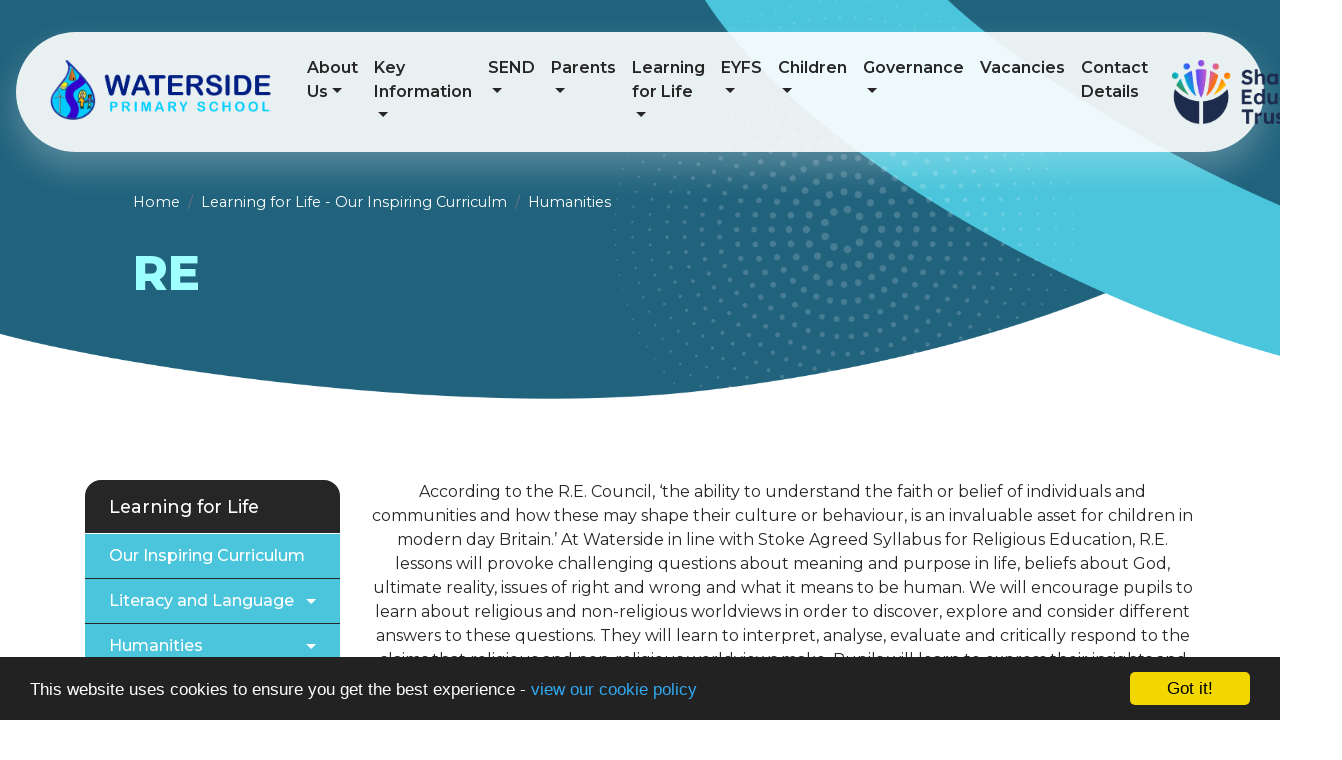

--- FILE ---
content_type: text/html; charset=UTF-8
request_url: https://waterside.stoke.sch.uk/our-inspiring-curriculum/humanities/RE
body_size: 7953
content:
<!DOCTYPE html>
<html lang="en-GB" prefix="og: http://ogp.me/ns# fb: http://ogp.me/ns/fb# article: http://ogp.me/ns/article#">
<head>
	<meta charset="utf-8">
<meta http-equiv="X-UA-Compatible" content="IE=edge">
<meta name="viewport" content="width=device-width, initial-scale=1.0">
<title>RE | Waterside Primary School</title>
	<link rel="icon" href="https://files.schudio.com/waterside-primary-school/images/icon/logo(3).png" type="image/png">
<link rel="canonical" href="https://www.waterside.stoke.sch.uk/our-inspiring-curriculum/humanities/RE">
	<link rel="stylesheet" href="https://cdn.jsdelivr.net/npm/bootstrap@4.6.2/dist/css/bootstrap.min.css" integrity="sha384-xOolHFLEh07PJGoPkLv1IbcEPTNtaed2xpHsD9ESMhqIYd0nLMwNLD69Npy4HI+N" crossorigin="anonymous" referrerpolicy="no-referrer">
<link rel="stylesheet" href="https://cdnjs.cloudflare.com/ajax/libs/font-awesome/6.4.2/css/all.min.css" integrity="sha512-z3gLpd7yknf1YoNbCzqRKc4qyor8gaKU1qmn+CShxbuBusANI9QpRohGBreCFkKxLhei6S9CQXFEbbKuqLg0DA==" crossorigin="anonymous" referrerpolicy="no-referrer">
<link rel="stylesheet" href="https://cdnjs.cloudflare.com/ajax/libs/font-awesome/6.4.2/css/v4-shims.min.css" integrity="sha512-fWfO/7eGDprvp7/UATnfhpPDgF33fetj94tDv9q0z/WN4PDYiTP97+QcV1QWgpbkb+rUp76g6glID5mdf/K+SQ==" crossorigin="anonymous" referrerpolicy="no-referrer">
<link rel="stylesheet" type="text/css" href="/ccss/9be1f913b94f7d2f682d3716cb4339da.css"/><link rel="stylesheet" type="text/css" href="/theme/bootstrap4/css/bootstrap-4-navbar.min.css"/>	<style>
		.page-header {
			background-image: url('https://files.schudio.com/waterside-primary-school/images/background/waterside-interal-header.png');
		}
	</style>
<style>
			.btn-primary, footer, .sidebar .sidebar-menu .nav-item, .card.menu .card-body, .card.gallery .card-body {
			background-color: #4ac5db;
		}
		.btn-primary {
			border-color: #4ac5db;
		}
		a, a:hover, a:focus,
		section.home-stats .stat-number,
		section.timeline .timeline-item .timeline-item-year {
			color: #4ac5db;
		}
		section.footer-map .arc path {
			fill: #4ac5db;
		}
		.btn-primary:hover, .btn-primary:focus, .btn-primary:not(:disabled):not(.disabled).active, .btn-primary:not(:disabled):not(.disabled):active {
			background-color: #64dff5;
			border-color: #64dff5;
		}
		.page-header h1 {
			background: linear-gradient(120deg, #97ffff, white);
			background-clip: text;
			-webkit-background-clip: text;
			-moz-background-clip: text;
		}
		section.home-slider .carousel-caption h3 {
			background: linear-gradient(120deg, white, #64dff5);
			background-clip: text;
			-webkit-background-clip: text;
			-moz-background-clip: text;
		}
		body.enquiries.index .contact-form .form-wrapper {
			background: linear-gradient(0, #fc234c, #4ac5db);
		}
		section.home-trust .home-trust-back path {
			fill: #4ac5db;
		}
		@media (max-width: 1199px) {
			section.home-trust {
				background-color: #4ac5db;
			}			
		}
		@media (min-width: 1200px) {
			section.home-trust .home-trust-content {
				text-shadow: 0 0 2px rgba(74,197,219, .25);
			}
		}
				.btn-success,
		.card.news .card-date, .card.event .card-date, .card.blog .card-date {
			background-color: #ecca33;
		}
				body.enquiries.index .contact-info a {
			color: #ecca33;
		}
		.btn-success {
			border-color: #ecca33;
		}
		.btn-success:hover, .btn-success:focus, .btn-success:not(:disabled):not(.disabled).active, .btn-success:not(:disabled):not(.disabled):active {
			background-color: #d2b019;
			border-color: #d2b019;
		}
				section.home-trust .home-trust-image {
			background-image: url('https://files.schudio.com/waterside-primary-school/imagecache/1000x1000c/background/Waterside-180423-0019.jpg');
		}
				section.home-social {
			background-image: url('/images/images/pages/homepage/socialmedia-banner-1365-583.png');
		}
	</style>
	<!-- Google tag (gtag.js) -->
<script async src="https://www.googletagmanager.com/gtag/js?id=G-RLWMPYJMTG"></script>
<script>
  window.dataLayer = window.dataLayer || [];
  function gtag(){dataLayer.push(arguments);}
  gtag('js', new Date());

  gtag('config', 'G-RLWMPYJMTG');
</script><script defer src="https://analytics.schudio.app/script.js" data-website-id="123297da-4795-4cb2-b722-f32b5791d6e4"></script>	<script async src="https://www.googletagmanager.com/gtag/js?id=G-RLWMPYJMTG"></script>
	<script>window.dataLayer=window.dataLayer||[];function gtag(){dataLayer.push(arguments);}gtag('js',new Date());gtag('config','G-RLWMPYJMTG');</script>
<meta name="google-site-verification" content="_lJ16oMl8phYX28ECGEZrcUgsW780YFdn2IMgEfmVJU" /></head>
<body class="pages display ">
		<div id="layout-wrapper">
		<header>
	<nav class="navbar navbar-expand-xl" data-aos="fade-down">
		<a href="/" class="navbar-brand"><img src="https://files.schudio.com/waterside-primary-school/images/logo/waterside-logo-2.png" alt="Waterside Primary School"/></a>
		<a href="https://shaw-education-trust-2.schudio.com" class="navbar-brand-2" target="_blank"><img src="https://files.schudio.com/shaw-education-trust-2/images/logo/trust-logo.png" alt="Shaw Education Trust"/></a>		<button class="navbar-toggler collapsed" type="button" data-toggle="collapse" data-target="#navigation" aria-expanded="false" aria-label="Toggle navigation">
	<i class="fas fa-bars"></i></button>
		<div class="collapse navbar-collapse" id="navigation">
			<ul class="navbar-nav top-menu">
									<li class="nav-item dropdown">
								<a href="/about-us" class="nav-link dropdown-toggle" data-toggle="dropdown">About Us</a>				<ul class="dropdown-menu">
																	<li>
															<a href="/about-us/welcome" class="dropdown-item">Welcome</a>													</li>
																	<li>
															<a href="/about-us/meet-the-staff" class="dropdown-item">Meet the Staff</a>													</li>
																	<li>
															<a href="/about-us/pupil-leadership" class="dropdown-item">Pupil Leadership</a>													</li>
																	<li>
															<a href="/about-us/school-opening-times" class="dropdown-item">School Opening Times</a>													</li>
																	<li>
															<a href="/about-us/shaw-education-trust" class="dropdown-item">Shaw Education Trust</a>													</li>
									</ul>
			</li>
										<li class="nav-item dropdown">
								<a href="/key-information" class="nav-link dropdown-toggle" data-toggle="dropdown">Key Information</a>				<ul class="dropdown-menu">
																	<li>
															<a href="/key-information/admissions" class="dropdown-item">Admissions</a>													</li>
																	<li>
															<a href="/key-information/uniform" class="dropdown-item">Uniform</a>													</li>
																	<li>
															<a href="/termdates" class="dropdown-item">Term Dates</a>													</li>
																	<li>
															<a href="/key-information/policies-and-practice" class="dropdown-item">Policies and Practice</a>													</li>
																	<li>
															<a href="/key-information/school-achievements-and-results" class="dropdown-item">School Achievements and Results</a>													</li>
																	<li>
															<a href="/key-information/school-attendance" class="dropdown-item">School Attendance</a>													</li>
																	<li>
															<a href="/key-information/accessibility" class="dropdown-item">Accessibility</a>													</li>
																	<li>
															<a href="/key-information/equality-objectives" class="dropdown-item">Equality Objectives</a>													</li>
																	<li>
															<a href="/key-information/pupil-premium" class="dropdown-item">Pupil Premium</a>													</li>
																	<li>
															<a href="/key-information/sports-premium" class="dropdown-item">Sports Premium</a>													</li>
																	<li>
															<a href="/key-information/remote-education" class="dropdown-item">Remote Education</a>													</li>
																	<li>
															<a href="/key-information/ofsted-reports" class="dropdown-item">Ofsted and External Reviews</a>													</li>
									</ul>
			</li>
										<li class="nav-item dropdown">
								<a href="/key-information/send" class="nav-link dropdown-toggle" data-toggle="dropdown">SEND</a>				<ul class="dropdown-menu">
																	<li>
															<a href="/key-information/send/send-team" class="dropdown-item">SEND Team</a>													</li>
																	<li>
															<a href="/key-information/send" class="dropdown-item">School Offer</a>													</li>
																	<li>
															<a href="/key-information/send/our-interventions" class="dropdown-item">Our Interventions</a>													</li>
																	<li>
															<a href="/key-information/send/help-and-support" class="dropdown-item">Help and Support</a>													</li>
									</ul>
			</li>
										<li class="nav-item dropdown">
								<a href="/parents" class="nav-link dropdown-toggle" data-toggle="dropdown">Parents</a>				<ul class="dropdown-menu">
																	<li>
															<a href="/parents/safeguarding" class="dropdown-item">Safeguarding</a>													</li>
																	<li>
															<a href="/news" class="dropdown-item">Latest News</a>													</li>
																	<li>
															<a href="/calendar" class="dropdown-item">Calendar</a>													</li>
																	<li>
															<a href="/parents/events" class="dropdown-item">Events</a>													</li>
																	<li>
															<a href="/parents/wrap-around-care" class="dropdown-item">Wraparound care</a>													</li>
									</ul>
			</li>
										<li class="nav-item dropdown">
								<a href="/our-inspiring-curriculum" class="nav-link dropdown-toggle" data-toggle="dropdown">Learning for Life</a>				<ul class="dropdown-menu">
																	<li>
															<a href="/our-inspiring-curriculum/our-inspiring-curriculum" class="dropdown-item">Our Inspiring Curriculum</a>													</li>
																	<li>
																							<a href="/our-inspiring-curriculum/english" class="dropdown-item dropdown-toggle">Literacy and Language</a>								<ul class="dropdown-menu">
																			<li><a href="/our-inspiring-curriculum/english" class="dropdown-item">Literacy and Language</a></li>
																			<li><a href="/our-inspiring-curriculum/english/reading" class="dropdown-item">Reading</a></li>
																			<li><a href="/our-inspiring-curriculum/english/phonics" class="dropdown-item"> Phonics</a></li>
																			<li><a href="/our-inspiring-curriculum/english/writing" class="dropdown-item">Writing</a></li>
																			<li><a href="/our-inspiring-curriculum/humanities/latin" class="dropdown-item">Latin</a></li>
																	</ul>
													</li>
																	<li>
																							<a href="/our-inspiring-curriculum/humanities" class="dropdown-item dropdown-toggle">Humanities</a>								<ul class="dropdown-menu">
																			<li><a href="/our-inspiring-curriculum/humanities" class="dropdown-item">Humanities</a></li>
																			<li><a href="/our-inspiring-curriculum/humanities/history" class="dropdown-item">History</a></li>
																			<li><a href="/our-inspiring-curriculum/humanities/geography" class="dropdown-item">Geography</a></li>
																			<li><a href="/our-inspiring-curriculum/humanities/RE" class="dropdown-item">RE</a></li>
																	</ul>
													</li>
																	<li>
																							<a href="/our-inspiring-curriculum/stem" class="dropdown-item dropdown-toggle">STEM</a>								<ul class="dropdown-menu">
																			<li><a href="/our-inspiring-curriculum/stem" class="dropdown-item">STEM</a></li>
																			<li><a href="/our-inspiring-curriculum/stem/maths" class="dropdown-item">Maths</a></li>
																			<li><a href="/our-inspiring-curriculum/stem/science" class="dropdown-item">Science</a></li>
																			<li><a href="/our-inspiring-curriculum/stem/computing" class="dropdown-item">Computing</a></li>
																			<li><a href="/our-inspiring-curriculum/stem/d-t" class="dropdown-item">Design and Technology</a></li>
																	</ul>
													</li>
																	<li>
																							<a href="/our-inspiring-curriculum/creative-arts" class="dropdown-item dropdown-toggle">Creative Arts</a>								<ul class="dropdown-menu">
																			<li><a href="/our-inspiring-curriculum/creative-arts" class="dropdown-item">Creative Arts</a></li>
																			<li><a href="/our-inspiring-curriculum/creative-arts/art-and-design" class="dropdown-item">Art and Design</a></li>
																			<li><a href="/our-inspiring-curriculum/creative-arts/music" class="dropdown-item">Music</a></li>
																			<li><a href="/our-inspiring-curriculum/creative-arts/dance" class="dropdown-item">Dance</a></li>
																	</ul>
													</li>
																	<li>
																							<a href="/our-inspiring-curriculum/personal-development" class="dropdown-item dropdown-toggle">Personal Development</a>								<ul class="dropdown-menu">
																			<li><a href="/our-inspiring-curriculum/personal-development" class="dropdown-item">Personal Development</a></li>
																			<li><a href="/our-inspiring-curriculum/personal-development/pshe" class="dropdown-item">PSHE</a></li>
																			<li><a href="/our-inspiring-curriculum/personal-development/p-e" class="dropdown-item">P.E</a></li>
																			<li><a href="/our-inspiring-curriculum/personal-development/citizenship" class="dropdown-item">Citizenship</a></li>
																			<li><a href="/our-inspiring-curriculum/personal-development/safegaurding" class="dropdown-item">Safeguarding</a></li>
																			<li><a href="/our-inspiring-curriculum/personal-development/forest-school" class="dropdown-item">Forest Schools</a></li>
																			<li><a href="/our-inspiring-curriculum/personal-development/red2blue" class="dropdown-item">Wellbeing</a></li>
																	</ul>
													</li>
																	<li>
															<a href="/our-inspiring-curriculum/enrichment" class="dropdown-item">Enrichment</a>													</li>
									</ul>
			</li>
										<li class="nav-item dropdown">
								<a href="/welcome-to-early-years" class="nav-link dropdown-toggle" data-toggle="dropdown">EYFS</a>				<ul class="dropdown-menu">
																	<li>
															<a href="/welcome-to-early-years" class="dropdown-item">EYFS Overview</a>													</li>
																	<li>
															<a href="/welcome-to-early-years/eyfs-curriculum" class="dropdown-item">EYFS Curriculum</a>													</li>
									</ul>
			</li>
										<li class="nav-item dropdown">
								<a href="/children" class="nav-link dropdown-toggle" data-toggle="dropdown">Children</a>				<ul class="dropdown-menu">
																	<li>
																							<a href="/children/class-pages" class="dropdown-item dropdown-toggle">Class Pages</a>								<ul class="dropdown-menu">
																			<li><a href="/children/class-pages/nursery-ducklings" class="dropdown-item">Nursery - Ducklings</a></li>
																			<li><a href="/children/class-pages/reception-ducks" class="dropdown-item">Reception - Ducks</a></li>
																			<li><a href="/children/class-pages/reception-swans" class="dropdown-item">Reception - Swans</a></li>
																			<li><a href="/children/class-pages/year-1-seals" class="dropdown-item">Year 1 - Seals</a></li>
																			<li><a href="/children/class-pages/year-1-sealions" class="dropdown-item">Year 1 - Sealions</a></li>
																			<li><a href="/children/class-pages/year-2-penguins" class="dropdown-item">Year 2 - Penguins</a></li>
																			<li><a href="/children/class-pages/year-2-puffins" class="dropdown-item">Year 2 - Puffins</a></li>
																			<li><a href="/children/class-pages/year-3-turtles" class="dropdown-item">Year 3 - Turtles</a></li>
																			<li><a href="/children/class-pages/year-3-jellyfish" class="dropdown-item">Year 3 - Jellyfish</a></li>
																			<li><a href="/children/class-pages/year-4-stingrays" class="dropdown-item">Year 4 - Stingrays</a></li>
																			<li><a href="/children/class-pages/year-4-manatees" class="dropdown-item">Year 4 - Manatees</a></li>
																			<li><a href="/children/class-pages/year-5-dolphins" class="dropdown-item">Year 5 - Dolphins</a></li>
																			<li><a href="/children/class-pages/year-5-narwhals" class="dropdown-item">Year 5 - Narwhals</a></li>
																			<li><a href="/children/class-pages/year-6-whales" class="dropdown-item">Year 6 - Whales</a></li>
																			<li><a href="/children/class-pages/year-6-sharks" class="dropdown-item">Year 6 - Sharks</a></li>
																	</ul>
													</li>
																	<li>
															<a href="/class-blogs" class="dropdown-item">Class blogs</a>													</li>
																	<li>
															<a href="/children/safeguarding" class="dropdown-item">Safeguarding</a>													</li>
									</ul>
			</li>
										<li class="nav-item dropdown">
								<a href="/community" class="nav-link dropdown-toggle" data-toggle="dropdown">Governance</a>				<ul class="dropdown-menu">
																	<li>
															<a href="/community/the-role-of-the-academy-council" class="dropdown-item">The Role of the Academy Council</a>													</li>
																	<li>
															<a href="/community/our-academy-council" class="dropdown-item">Our Academy Council</a>													</li>
																	<li>
															<a href="/community/our-academy-council-meeting-dates" class="dropdown-item">Our Academy Council Meeting Dates</a>													</li>
																	<li>
															<a href="/community/terms-of-reference" class="dropdown-item">Terms of Reference</a>													</li>
																	<li>
															<a href="/community/set-governance" class="dropdown-item">SET Governance</a>													</li>
									</ul>
			</li>
													<li class="nav-item">
				<a href="https://waterside-stoke.schoolrecruiter.com/" target="_blank" class="nav-link">Vacancies</a>			</li>
													<li class="nav-item">
				<a href="/contact" class="nav-link">Contact Details</a>			</li>
				</ul>
		</div>
	</nav>
</header>
		<main>
			<div class="page-header">
	<div class="container">
		<ol class="breadcrumb">
	<li class="breadcrumb-item">
		<a href="/">Home</a>
	</li>
			<li class="breadcrumb-item"><a href="/our-inspiring-curriculum">Learning for Life - Our Inspiring Curriculm </a></li>
			<li class="breadcrumb-item"><a href="/our-inspiring-curriculum/humanities">Humanities</a></li>
	</ol>
		<h1>RE</h1>
	</div>
</div>
				<div class="container">
										<div class="row">
					<div class="col-lg-8 col-xl-9 order-lg-2">
						<div class="page-content" data-aos="fade-left">
							<article><div class="article-body clearfix">
	<p style="text-align: center;">According to the R.E. Council, &lsquo;the ability to understand the faith or belief of individuals and communities and how these may shape their culture or behaviour, is an invaluable asset for children in modern day Britain.&rsquo; At Waterside in line with Stoke Agreed Syllabus for Religious Education, R.E. lessons will provoke challenging questions about meaning and purpose in life, beliefs about God, ultimate reality, issues of right and wrong and what it means to be human. We will encourage pupils to learn about religious and non-religious worldviews in order to discover, explore and consider different answers to these questions. They will learn to interpret, analyse, evaluate and critically respond to the claims that religious and non-religious worldviews make. Pupils will learn to express their insights and to agree or disagree respectfully.&nbsp;</p>

<p style="text-align: center;">Parents and carers have the right to withdraw their child from all, or part of the school&#39;s Religious Education (RE) curriculum. If you wish to withdraw your child from RE, please email Mrs Willis, headteacher, outlining which elements of the RE curriculum you wish for your child to be withdrawn from.&nbsp;</p>

<p style="text-align: center;"><strong>RE Lead: Miss Hollie Williams</strong></p>

<p>&nbsp;</p>

<p style="text-align: center;"><div class="tab-scroller" >
	<i class="left-arrow" style="display:none">
		<svg xmlns="http://www.w3.org/2000/svg" width="16" height="16" fill="currentColor" class="bi bi-chevron-left" viewBox="0 0 16 16">
			<path fill-rule="evenodd" d="M11.354 1.646a.5.5 0 0 1 0 .708L5.707 8l5.647 5.646a.5.5 0 0 1-.708.708l-6-6a.5.5 0 0 1 0-.708l6-6a.5.5 0 0 1 .708 0z"/>
		</svg>
	</i>
	<i class="right-arrow" style="display:none">
		<svg xmlns="http://www.w3.org/2000/svg" width="16" height="16" fill="currentColor" class="bi bi-chevron-right" viewBox="0 0 16 16">
			<path fill-rule="evenodd" d="M4.646 1.646a.5.5 0 0 1 .708 0l6 6a.5.5 0 0 1 0 .708l-6 6a.5.5 0 0 1-.708-.708L10.293 8 4.646 2.354a.5.5 0 0 1 0-.708z"/>
		</svg>
	</i>
	<ul class="nav nav-tabs">
					<li class="nav-item" style="z-index:4">
				<a href="#tab-12659" class="nav-link active" data-tab-id="12659" data-toggle="tab">RE Overview</a>
			</li>
					<li class="nav-item" style="z-index:3">
				<a href="#tab-12660" class="nav-link" data-tab-id="12660" data-toggle="tab">RE Curriculum</a>
			</li>
			</ul>
</div>
<div class="tab-content pt-2">
			<div class="tab-pane active" id="tab-12659">
			<p style="text-align: center;">	<h3>RE Curriculum Overview</h3>
<div class="accordion doc-group" id="doc-group-54402">
					<div class="card">
			<div class="card-header" id="doc-heading-410056">
				<div class="panel-title clearfix">
					<button class="btn btn-link text-left collapsed" type="button" data-toggle="collapse" data-target="#doc-collapse-410056" aria-expanded="false" aria-controls="doc-collapse-410056">
						<i class="fa fa-file-o"></i> RE Curriculum Overview					</button>
					<div class="doc-data">
																										<span class="size">893 KB</span>
												<span class="icons">
							<a href="https://files.schudio.com/waterside-primary-school/files/documents/Curriculum_Overview(2).pdf" class="icon download-link" title="Open in a New Tab" target="_blank">
								<i class="fas fa-external-link-alt"></i>
							</a>
						</span>
					</div>
				</div>
							</div>
			<div id="doc-collapse-410056" class="collapse" aria-labelledby="doc-heading-410056" data-parent="#doc-group-54402" data-url="https://files.schudio.com/waterside-primary-school/files/documents/Curriculum_Overview(2).pdf">
				<div class="card-body">
									</div>
			</div>
		</div>
					<div class="card">
			<div class="card-header" id="doc-heading-345791">
				<div class="panel-title clearfix">
					<button class="btn btn-link text-left collapsed" type="button" data-toggle="collapse" data-target="#doc-collapse-345791" aria-expanded="false" aria-controls="doc-collapse-345791">
						<i class="fa fa-file-o"></i> Subject on a page - RE					</button>
					<div class="doc-data">
																										<span class="size">407 KB</span>
												<span class="icons">
							<a href="https://files.schudio.com/waterside-primary-school/files/documents/III_Plan_-_RE_.pptx(1).pdf" class="icon download-link" title="Open in a New Tab" target="_blank">
								<i class="fas fa-external-link-alt"></i>
							</a>
						</span>
					</div>
				</div>
							</div>
			<div id="doc-collapse-345791" class="collapse" aria-labelledby="doc-heading-345791" data-parent="#doc-group-54402" data-url="https://files.schudio.com/waterside-primary-school/files/documents/III_Plan_-_RE_.pptx(1).pdf">
				<div class="card-body">
									</div>
			</div>
		</div>
	</div>
</p>
		</div>
			<div class="tab-pane" id="tab-12660">
			<p style="text-align: center;">	<h3>RE Curriculum Documents</h3>
<div class="accordion doc-group" id="doc-group-56726">
					<div class="card">
			<div class="card-header" id="doc-heading-357603">
				<div class="panel-title clearfix">
					<button class="btn btn-link text-left collapsed" type="button" data-toggle="collapse" data-target="#doc-collapse-357603" aria-expanded="false" aria-controls="doc-collapse-357603">
						<i class="fa fa-file-o"></i> RE - SMSC					</button>
					<div class="doc-data">
																										<span class="size">237 KB</span>
												<span class="icons">
							<a href="https://files.schudio.com/waterside-primary-school/files/documents/RE-_SMSC.pptx(1).pdf" class="icon download-link" title="Open in a New Tab" target="_blank">
								<i class="fas fa-external-link-alt"></i>
							</a>
						</span>
					</div>
				</div>
							</div>
			<div id="doc-collapse-357603" class="collapse" aria-labelledby="doc-heading-357603" data-parent="#doc-group-56726" data-url="https://files.schudio.com/waterside-primary-school/files/documents/RE-_SMSC.pptx(1).pdf">
				<div class="card-body">
									</div>
			</div>
		</div>
					<div class="card">
			<div class="card-header" id="doc-heading-357602">
				<div class="panel-title clearfix">
					<button class="btn btn-link text-left collapsed" type="button" data-toggle="collapse" data-target="#doc-collapse-357602" aria-expanded="false" aria-controls="doc-collapse-357602">
						<i class="fa fa-file-o"></i> RE - British Values					</button>
					<div class="doc-data">
																										<span class="size">242 KB</span>
												<span class="icons">
							<a href="https://files.schudio.com/waterside-primary-school/files/documents/RE-_British_Values.pptx(1).pdf" class="icon download-link" title="Open in a New Tab" target="_blank">
								<i class="fas fa-external-link-alt"></i>
							</a>
						</span>
					</div>
				</div>
							</div>
			<div id="doc-collapse-357602" class="collapse" aria-labelledby="doc-heading-357602" data-parent="#doc-group-56726" data-url="https://files.schudio.com/waterside-primary-school/files/documents/RE-_British_Values.pptx(1).pdf">
				<div class="card-body">
									</div>
			</div>
		</div>
					<div class="card">
			<div class="card-header" id="doc-heading-357601">
				<div class="panel-title clearfix">
					<button class="btn btn-link text-left collapsed" type="button" data-toggle="collapse" data-target="#doc-collapse-357601" aria-expanded="false" aria-controls="doc-collapse-357601">
						<i class="fa fa-file-o"></i> RE - Cultural Capital					</button>
					<div class="doc-data">
																										<span class="size">238 KB</span>
												<span class="icons">
							<a href="https://files.schudio.com/waterside-primary-school/files/documents/RE-_Cultural_Capital.pptx(1).pdf" class="icon download-link" title="Open in a New Tab" target="_blank">
								<i class="fas fa-external-link-alt"></i>
							</a>
						</span>
					</div>
				</div>
							</div>
			<div id="doc-collapse-357601" class="collapse" aria-labelledby="doc-heading-357601" data-parent="#doc-group-56726" data-url="https://files.schudio.com/waterside-primary-school/files/documents/RE-_Cultural_Capital.pptx(1).pdf">
				<div class="card-body">
									</div>
			</div>
		</div>
	</div>
</p>
		</div>
	</div>
</p>

<p>&nbsp;</p>

<p>&nbsp;</p>
</div>
</article><h3>Related News</h3>
<div class="row">			<div class="col-sm-6 col-xl-4">		<div class="card news">
	<div class="card-image" style="background-image:url('https://files.schudio.com/waterside-primary-school/images/news/Copy_of_Time_(1).png')">
		<a href="/news/2025-12-17-eyfs-nativity" class="stretched-link"></a>		<div class="card-date">17 December 2025</div>
	</div>
	<div class="card-body">
		<h3 class="card-title">
			<a href="/news/2025-12-17-eyfs-nativity" class="text-reset stretched-link">EYFS Nativity</a>		</h3>
	</div>
</div>
		</div>			<div class="col-sm-6 col-xl-4">		<div class="card news">
	<div class="card-image" style="background-image:url('https://files.schudio.com/waterside-primary-school/images/news/IMG_0750.jpeg')">
		<a href="/news/2023-06-30-eid-celebrations" class="stretched-link"></a>		<div class="card-date">30 June 2023</div>
	</div>
	<div class="card-body">
		<h3 class="card-title">
			<a href="/news/2023-06-30-eid-celebrations" class="text-reset stretched-link">Eid Celebrations</a>		</h3>
	</div>
</div>
		</div>	</div><h3>Related Blog Posts</h3>
<div class="row">			<div class="col-sm-6 col-xl-4">		<div class="card blog">
	<div class="card-image" style="background-image:url('https://files.schudio.com/waterside-primary-school/images/blog/creation_story.jpg')">
		<a href="/blog/2024-09-18-21-46-00-the-christian-creation-story" class="stretched-link"></a>		<div class="card-date">18 September 2024</div>
	</div>
	<div class="card-body">
		<h4 class="card-title">
			<a href="/blog/2024-09-18-21-46-00-the-christian-creation-story" class="text-reset">The Christian Creation Story</a>		</h4>
	</div>
</div>
		</div>			<div class="col-sm-6 col-xl-4">		<div class="card blog">
	<div class="card-image" style="background-image:url('https://files.schudio.com/waterside-primary-school/images/blog/20231127_111908569_iOS.jpg')">
		<a href="/blog/2023-11-21-11-30-00-fine-motor-rangoli-patterns" class="stretched-link"></a>		<div class="card-date">21 November 2023</div>
	</div>
	<div class="card-body">
		<h4 class="card-title">
			<a href="/blog/2023-11-21-11-30-00-fine-motor-rangoli-patterns" class="text-reset">Fine Motor Rangoli Patterns!</a>		</h4>
	</div>
</div>
		</div>			<div class="col-sm-6 col-xl-4">		<div class="card blog">
	<div class="card-image" style="background-image:url('https://files.schudio.com/waterside-primary-school/images/blog/IMG_0257.jpeg')">
		<a href="/blog/2023-07-07-16-00-38-re" class="stretched-link"></a>		<div class="card-date">7 July 2023</div>
	</div>
	<div class="card-body">
		<h4 class="card-title">
			<a href="/blog/2023-07-07-16-00-38-re" class="text-reset">RE</a>		</h4>
	</div>
</div>
		</div>	</div>							<div class="share"><a href="https://www.facebook.com/sharer/sharer.php?u=https%3A%2F%2Fwaterside-primary-school.schudio.com%2Four-inspiring-curriculum%2Fhumanities%2FRE" title="Share on Facebook" class="btn btn-social btn-facebook" target="_blank"><i class="fab fa-facebook-f" aria-hidden="true"></i> share</a> <a href="https://twitter.com/intent/tweet?text=RE&amp;url=https%3A%2F%2Fwaterside-primary-school.schudio.com%2Four-inspiring-curriculum%2Fhumanities%2FRE" title="Post on X" class="btn btn-social btn-twitter" target="_blank"><i class="fab fa-x-twitter" aria-hidden="true"></i> post</a> </div>
						</div>
					</div>
					<div class="col-lg-4 col-xl-3 order-lg-1">
						<div class="sidebar" data-aos="fade-right"><div class="sidebar-menu">
	<h3 class="sidebar-heading">Learning for Life</h3>
	<ul class="nav flex-column">
												<li class="nav-item"><a href="/our-inspiring-curriculum/our-inspiring-curriculum" class="nav-link">Our Inspiring Curriculum</a></li>
																			<li class="nav-item dropdown">
					<a href="/our-inspiring-curriculum/english" class="nav-link">Literacy and Language</a>									</li>
																			<li class="nav-item dropdown open">
					<a href="/our-inspiring-curriculum/humanities" class="nav-link">Humanities</a>											<ul class="nav flex-column sub-menu">
																							<li class="nav-item"><a href="/our-inspiring-curriculum/humanities" class="nav-link">Humanities</a></li>
																							<li class="nav-item"><a href="/our-inspiring-curriculum/humanities/history" class="nav-link">History</a></li>
																							<li class="nav-item"><a href="/our-inspiring-curriculum/humanities/geography" class="nav-link">Geography</a></li>
																							<li class="nav-item active"><a href="/our-inspiring-curriculum/humanities/RE" class="nav-link">RE</a></li>
													</ul>
									</li>
																			<li class="nav-item dropdown">
					<a href="/our-inspiring-curriculum/stem" class="nav-link">STEM</a>									</li>
																			<li class="nav-item dropdown">
					<a href="/our-inspiring-curriculum/creative-arts" class="nav-link">Creative Arts</a>									</li>
																			<li class="nav-item dropdown">
					<a href="/our-inspiring-curriculum/personal-development" class="nav-link">Personal Development</a>									</li>
															<li class="nav-item"><a href="/our-inspiring-curriculum/enrichment" class="nav-link">Enrichment</a></li>
						</ul>
</div></div>
					</div>
				</div>
					</div>
			</main>
		<section class="footer-map">
	<iframe src="https://www.google.com/maps/embed?pb=!1m18!1m12!1m3!1d2400.0541310576964!2d-2.170451783858812!3d53.01938987991181!2m3!1f0!2f0!3f0!3m2!1i1024!2i768!4f13.1!3m3!1m2!1s0x487a69d4086c0711%3A0x19262908cd9219d0!2sWaterside%20Primary%20School!5e0!3m2!1sen!2suk!4v1670583840226!5m2!1sen!2suk" frameborder="0" allowfullscreen></iframe>
	<svg viewBox="0 0 1920 184" fill="none" preserveAspectRatio="true" class="arc">
		<path d="M1920 0C1378 250 501 222 0 60V185H1920V0Z">
	</svg>
</section>
<footer>
	<div class="container">
		<div class="row">
			<div class="col-sm">
				<div class="footer-logo">
	<img src="https://files.schudio.com/waterside-primary-school/images/logo/waterside-logo-2-footer.png" alt="Waterside Primary School"/></div>
				<address><strong>Waterside Primary School</strong><br>Eastwood Road<br>Stoke on Trent<br>ST1 3JS<br>Tel: 01782 234630<br>Email: <a href="mailto:office@watersideprimary.org.uk">office@watersideprimary.org.uk</a></address>			</div>
			<div class="col-sm">
				<a href="https://shaw-education-trust-2.schudio.com" class="footer-trust-logo" target="_blank"><img src="https://files.schudio.com/shaw-education-trust-2/images/logo/set-misc/footer-logo-v1.png" alt="Shaw Education Trust"/></a>				<address><strong>Shaw Education Trust</strong><br>Kidsgrove Secondary School<br />
Gloucester Road<br />
Kidsgrove<br />
ST7 4DL<br>VAT: GB 358822467<br>Tel: 01782 948259<br>Email: <a href="mailto:info@shaw-education.org.uk">info@shaw-education.org.uk</a><br>Company Number: 09067175</address>			</div>
			<div class="col-md">
							</div>
			<div class="col-md">
				<h3>Newsletter</h3>
<div class="newsletter-form">
	<form action="/newsletter_subscription" id="NewsletterSubscriptionIndexForm" method="post" accept-charset="utf-8"><div style="display:none;"><input type="hidden" name="_method" value="POST"/></div>		<div class="form-group required"><label for="NewsletterSubscriptionEmail" class="sr-only">Email</label><input name="data[NewsletterSubscription][email]" placeholder="Email" class="form-control" maxlength="100" type="email" id="NewsletterSubscriptionEmail" required="required"/></div>		<button type="submit" class="btn btn-success btn-block"><span class="inner">Subscribe</span></button>	</form></div>
				<h3>Social Media</h3>
<ul class="nav social-menu"> <li class="nav-item"><a href="https://www.facebook.com/people/Waterside-Primary/61559202505677/" target="_blank" title="Facebook" class="nav-link facebook"><i class="fab fa-facebook-f"></i></a></li> <li class="nav-item"><a href="https://twitter.com/watersidestoke" target="_blank" title="X" class="nav-link twitter"><i class="fab fa-x-twitter"></i></a></li></ul>			</div>
		</div>
	</div>
	<div class="bottom">
		<div class="container">
			<div class="row">
				<div class="col-md">
					&copy; Copyright 2022&ndash;2026 Waterside Primary School				</div>
				<div class="col-md text-md-right">
					<div class="schudio">
	<span>School &amp; Trust Websites by</span>
	<a href="https://www.schudio.com/" target="_blank">
		<img src="/img/logo/light.png" alt="Schudio logo">
	</a>
</div>
				</div>
			</div>
		</div>
	</div>
</footer>
	</div>
			<script src="https://cdn.jsdelivr.net/npm/jquery@3.7.1/dist/jquery.min.js" integrity="sha256-/JqT3SQfawRcv/BIHPThkBvs0OEvtFFmqPF/lYI/Cxo=" crossorigin="anonymous" referrerpolicy="no-referrer"></script>
<script src="https://cdn.jsdelivr.net/npm/bootstrap@4.6.2/dist/js/bootstrap.bundle.min.js" integrity="sha384-Fy6S3B9q64WdZWQUiU+q4/2Lc9npb8tCaSX9FK7E8HnRr0Jz8D6OP9dO5Vg3Q9ct" crossorigin="anonymous" referrerpolicy="no-referrer"></script><script type="text/javascript" src="/theme/bootstrap4/js/scrollable-tabs.js?v=904861671"></script><script type="text/javascript" src="/theme/bootstrap4/js/docgroup.js"></script><script type="text/javascript" src="/theme/bootstrap4/js/bootstrap-4-navbar.min.js"></script><script>window.cookieconsent_options={message:'This website uses cookies to ensure you get the best experience -',dismiss:'Got it!',learnMore:'view our cookie policy',link:'/cookie-policy',theme:'dark-bottom'};</script>
<script src="https://cdnjs.cloudflare.com/ajax/libs/cookieconsent2/1.0.9/cookieconsent.min.js"></script>
</body>
</html>


--- FILE ---
content_type: application/javascript
request_url: https://waterside.stoke.sch.uk/theme/bootstrap4/js/scrollable-tabs.js?v=904861671
body_size: 1433
content:
// Helper function to get element's outer width (including margin, border, padding)
function getOuterWidth(element) {
	const style = window.getComputedStyle(element);
	return element.offsetWidth + 
		   parseFloat(style.marginLeft) + 
		   parseFloat(style.marginRight);
}

// Helper function to animate left position
function animateLeft(element, targetLeft, duration = 300) {
	const startLeft = parseFloat(window.getComputedStyle(element).left) || 0;
	const startTime = performance.now();
	
	function animate(currentTime) {
		const elapsed = currentTime - startTime;
		const progress = Math.min(elapsed / duration, 1);
		
		// Easing function (ease-out)
		const easeOut = 1 - Math.pow(1 - progress, 3);
		const currentLeft = startLeft + (targetLeft - startLeft) * easeOut;
		
		element.style.left = currentLeft + 'px';
		
		if (progress < 1) {
			requestAnimationFrame(animate);
		}
	}
	
	requestAnimationFrame(animate);
}

function scrollTabNavWidth(nav) {
	let width = 0;
	const navItems = nav.querySelectorAll('.nav-item');
	navItems.forEach(function(item) {
		width += getOuterWidth(item);
	});
	return Math.round(width);
}

function initScrollTab(scroller) {
	const nav = scroller.querySelector('.nav');
	const leftArrow = scroller.querySelector('.left-arrow');
	const rightArrow = scroller.querySelector('.right-arrow');
	
	if (!nav || !leftArrow || !rightArrow) return;
	
	leftArrow.style.display = 'none';
	rightArrow.style.display = 'none';
	
	const scrollerWidth = scroller.offsetWidth;
	const navWidth = scrollTabNavWidth(nav);
	let left = parseFloat(window.getComputedStyle(nav).left) || 0;
	
	if (navWidth > scrollerWidth) {
		if (left < 0 && (left + navWidth) < scrollerWidth) {
			left = scrollerWidth - navWidth;
		}
		if (left < 0) {
			leftArrow.style.display = 'flex';
		}
		if ((left + navWidth) > scrollerWidth) {
			rightArrow.style.display = 'flex';
		}
	} else {
		left = 0;
	}
	nav.style.left = left + 'px';
}

function initScrollTabs() {
	const scrollers = document.querySelectorAll('.tab-scroller');
	scrollers.forEach(initScrollTab);
}

// Initialize scroll tabs when DOM is ready
if (document.readyState === 'loading') {
	document.addEventListener('DOMContentLoaded', initScrollTabs);
} else {
	initScrollTabs();
}

// Left arrow click handlers
document.addEventListener('click', function(e) {
	if (e.target.closest('.tab-scroller .left-arrow')) {
		const leftArrow = e.target.closest('.left-arrow');
		const scroller = leftArrow.closest('.tab-scroller');
		const nav = scroller.querySelector('.nav');
		const rightArrow = scroller.querySelector('.right-arrow');
		
		if (!nav || !rightArrow) return;
		
		const scrollerWidth = scroller.offsetWidth;
		const navWidth = scrollTabNavWidth(nav);
		let left = parseFloat(window.getComputedStyle(nav).left) || 0;
		left += 200;
		
		if (left > 0) {
			left = 0;
		}
		
		animateLeft(nav, left);
		
		if (left === 0) {
			leftArrow.style.display = 'none';
		}
		if ((left + navWidth) > scrollerWidth) {
			rightArrow.style.display = 'flex';
		}
	}
});

// Right arrow click handlers
document.addEventListener('click', function(e) {
	if (e.target.closest('.tab-scroller .right-arrow')) {
		const rightArrow = e.target.closest('.right-arrow');
		const scroller = rightArrow.closest('.tab-scroller');
		const nav = scroller.querySelector('.nav');
		const leftArrow = scroller.querySelector('.left-arrow');
		
		if (!nav || !leftArrow) return;
		
		const scrollerWidth = scroller.offsetWidth;
		const navWidth = scrollTabNavWidth(nav);
		let left = parseFloat(window.getComputedStyle(nav).left) || 0;
		left -= 200;
		
		if ((left + navWidth) < scrollerWidth) {
			left = scrollerWidth - navWidth;
		}
		
		animateLeft(nav, left);
		
		if (left + navWidth === scrollerWidth) {
			rightArrow.style.display = 'none';
		}
		if (left < 0) {
			leftArrow.style.display = 'flex';
		}
	}
});

window.addEventListener('resize', initScrollTabs);

const tabs = document.querySelectorAll('.nav-tabs .nav-link');
tabs.forEach((tab, index) => {
	tab.addEventListener('click', () => {
		const url = new URL(window.location.href);
		url.hash = tab.getAttribute('href').substring(1);
		window.history.pushState({}, '', url);
	});
});

function openTab(hash) {
	const tabLink = document.querySelector(`.nav-link[href="${hash}"]`);
	if (tabLink) {
		if (typeof bootstrap !== 'undefined' && bootstrap.Tab) {
			const tab = new bootstrap.Tab(tabLink);
			tab.show();
		} 
		else if (typeof jQuery !== 'undefined' && jQuery.fn.tab) {
			jQuery(tabLink).tab('show');
		}
	}
}

if (window.location.hash) {
	openTab(window.location.hash);
}

const tabLinks = document.querySelectorAll('a[href^="#tab-"]');
tabLinks.forEach((link, index) => {
	if (!link.classList.contains('.nav-link')) {
		link.addEventListener('click', (e) => {
			e.preventDefault();
			const href = link.getAttribute('href');
			openTab(href);
			const url = new URL(window.location.href);
			url.hash = href.substring(1);
			window.history.pushState({}, '', url);
		});
	}
});
